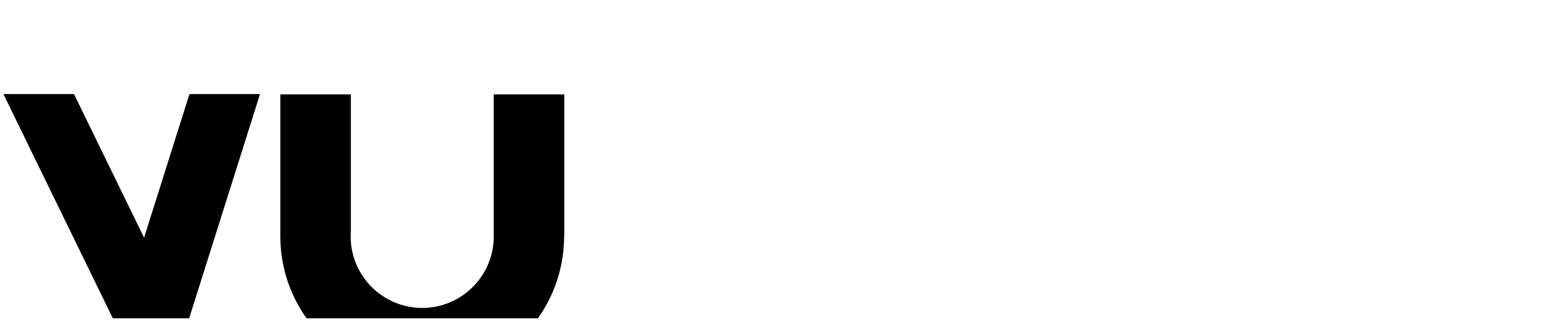

--- FILE ---
content_type: text/html; charset=UTF-8
request_url: https://www.yuplon.com/campaign/5288
body_size: 1416
content:
<!DOCTYPE html>
<html lang="es" class="light">
  <head>
    <meta charset="UTF-8" />
    <link rel="icon" type="image" href="faviconV2.png" />
    <link
      rel="stylesheet"
      href="https://fonts.googleapis.com/icon?family=Material+Icons"
    />
    <link rel="preconnect" href="https://fonts.googleapis.com" />
    <link rel="preconnect" href="https://fonts.gstatic.com" crossorigin />
    <link
      href="https://fonts.googleapis.com/css2?family=Outfit:wght@100..900&display=swap"
      rel="stylesheet"
    />
    <meta name="viewport" content="width=device-width, initial-scale=1.0" />
    <title>Yuplón | El sitio de ofertas diarias</title>

    <!-- Metricool Tracking Code -->
    <script async>
      function loadScript(a) {
        var b = document.getElementsByTagName("head")[0],
          c = document.createElement("script");
        c.type = "text/javascript";
        c.src = "https://tracker.metricool.com/resources/be.js";
        c.async = true;
        c.onreadystatechange = a;
        c.onload = a;
        b.appendChild(c);
      }
      loadScript(function () {
        beTracker.t({ hash: "b01c5e37bed077b1f92bfd525d75cf9d" });
      });
    </script>
    <!-- End Metricool Tracking Code -->

    <!-- Meta Pixel Code -->
    <script>
      !(function (f, b, e, v, n, t, s) {
        if (f.fbq) return;
        n = f.fbq = function () {
          n.callMethod
            ? n.callMethod.apply(n, arguments)
            : n.queue.push(arguments);
        };
        if (!f._fbq) f._fbq = n;
        n.push = n;
        n.loaded = !0;
        n.version = "2.0";
        n.queue = [];
        t = b.createElement(e);
        t.async = !0;
        t.src = v;
        s = b.getElementsByTagName(e)[0];
        s.parentNode.insertBefore(t, s);
      })(
        window,
        document,
        "script",
        "https://connect.facebook.net/en_US/fbevents.js"
      );
      fbq("init", "430962704659545");
      fbq("track", "PageView");
    </script>
    <noscript>
      <link rel="stylesheet" href="noscript.css" />
    </noscript>
    <!-- End Meta Pixel Code -->

    <!-- Google Tag Manager -->
    <script>
      (function (w, d, s, l, i) {
        w[l] = w[l] || [];
        w[l].push({ "gtm.start": new Date().getTime(), event: "gtm.js" });
        var f = d.getElementsByTagName(s)[0],
          j = d.createElement(s),
          dl = l != "dataLayer" ? "&l=" + l : "";
        j.async = true;
        j.src = "https://gtm.yuplon.com/gtm.js?id=" + i + dl;
        f.parentNode.insertBefore(j, f);
      })(window, document, "script", "dataLayer", "GTM-PHL6H9TX");
    </script>
    <!-- End Google Tag Manager -->
    <script type="module" crossorigin src="/assets/index-DzsrLS-Y.js"></script>
    <link rel="stylesheet" crossorigin href="/assets/index-C25n5VNE.css">
  </head>
  <body class="bg-yuplon-white-bg">
    <!-- Google Tag Manager (noscript) -->
    <noscript
      ><iframe
        src="https://gtm.yuplon.com/ns.html?id=GTM-PHL6H9TX"
        height="0"
        width="0"
        style="display: none; visibility: hidden"
      ></iframe
    ></noscript>
    <!-- End Google Tag Manager (noscript) -->
    <div id="root"></div>
    <div id="google-one-tap-container"></div>
    <noscript>
      <img
        height="1"
        width="1"
        src="https://www.facebook.com/tr?id=430962704659545&ev=PageView&noscript=1"
      />
    </noscript>

    <!-- Google One Tap Script -->
    <script src="https://accounts.google.com/gsi/client" async defer></script>

    <script>
      if (typeof window !== "undefined") {
        window.global = window;
      }
    </script>

    <script async id="_cn_generic_script186cb261-cd53-49f1-9116-8fb239b18f6d">
      !(function (t) {
        function e() {
          if (
            !t.querySelector(
              "#_cn_client_script_186cb261-cd53-49f1-9116-8fb239b18f6d"
            )
          ) {
            var e = t.createElement("script");
            e.setAttribute(
              "src",
              "https://cdn.connectif.cloud/am2/client-script/186cb261-cd53-49f1-9116-8fb239b18f6d"
            ),
              t.body.appendChild(e);
          }
        }
        "complete" === t.readyState || "interactive" === t.readyState
          ? e()
          : t.addEventListener("DOMContentLoaded", e);
      })(document);
    </script>

    <script
      id="677ab93486d5d955880e71de"
      src="https://dashboard.chatfuel.com/integration/entry-point.js"
      async
      defer
    ></script>
  </body>
</html>
